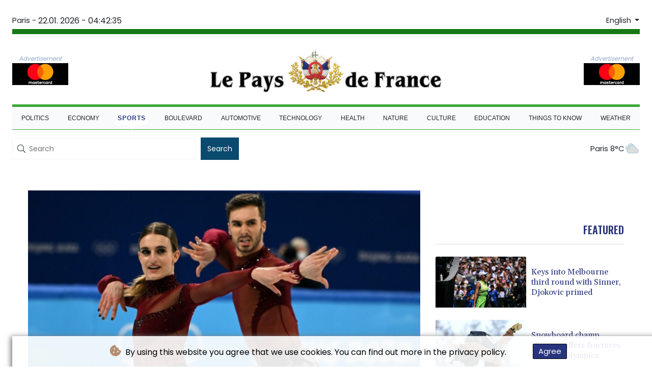

--- FILE ---
content_type: text/html; charset=UTF-8
request_url: https://www.lepaysdefrance.fr/en/Sports/8481-record-breaking-rhythm-puts-french-ice-dancing-duo-on-track-for-gold.html
body_size: 13363
content:
<!doctype html>
<html lang="en">
    <head>
        <meta charset="utf-8">
<meta name="viewport" content="width=device-width, initial-scale=1">
<meta name="robots" content="index, follow">

<title>Le Pays De France - Record-breaking rhythm puts French ice dancing duo on track for gold</title>

<link rel="preconnect" href="//fonts.googleapis.com">
<link rel="preconnect" href="//fonts.gstatic.com" crossorigin>
<link rel="canonical" href="https://www.lepaysdefrance.fr/en/Sports/8481-record-breaking-rhythm-puts-french-ice-dancing-duo-on-track-for-gold.html">

<link rel="apple-touch-icon" sizes="180x180" href="/favicon/apple-touch-icon.png">
<link rel="icon" type="image/png" sizes="32x32" href="/favicon/favicon-32x32.png">
<link rel="icon" type="image/png" sizes="16x16" href="/favicon/favicon-16x16.png">
<link rel="manifest" href="/site.webmanifest">
<script type="application/ld+json">
            {
                "@context":"https://schema.org",
                "@type":"WebSite",
                "name": "Le Pays De France",
                "alternateName":"Le Pays De France",
                "url": "https://www.lepaysdefrance.fr",
                "image": "https://www.lepaysdefrance.fr/img/images/lpf.jpg"
    }
</script>
                                    <meta name="twitter:card" content="summary_large_image"/>
<meta name="twitter:url" content="https://www.lepaysdefrance.fr/en/Sports/8481-record-breaking-rhythm-puts-french-ice-dancing-duo-on-track-for-gold.html"/>
<meta name="twitter:description" content="French ice dancers Gabriella Papadakis and Guillaume Cizeron made a commanding start to their quest for Olympic gold on Saturday, breaking their own world record to place top in rhythm dance."/>
<meta name="twitter:title" content="Record-breaking rhythm puts French ice dancing duo on track for gold"/>
<meta name="twitter:image" content="/media/shared/articles/8c/1e/99/Record-breaking-rhythm-puts-French--633356.jpg"/>
                        <meta name="keywords" content="Oly,2022,fskate,dance">
            <meta name="news_keywords" content="Oly,2022,fskate,dance">
            <meta name="title" content="Record-breaking rhythm puts French ice dancing duo on track ...">
            <meta name="description" content="French ice dance pair Gabriella Papadakis and Guillaume Cizeron made a commanding start to their quest for Olympic gold...">
                <meta name="rights" content="© Le Pays De France - 2026 - All rights reserved">
        <meta name="csrf-token" content="mXJfXsnjRo2YebT3I79q3madrSI80Fwb0pVUN2rr">
        <meta name="og:image" content="/media/shared/articles/8c/1e/99/Record-breaking-rhythm-puts-French--633356.jpg">
        <link rel="icon" type="image/x-icon" href="https://www.lepaysdefrance.fr/favicon/favicon.ico">
        <link rel="dns-prefetch" href="//fonts.gstatic.com">
        <link rel="preconnect" href="https://fonts.googleapis.com">
        <link rel="preconnect" href="https://fonts.gstatic.com" crossorigin>
        <link href="https://fonts.googleapis.com/css2?family=Poppins:wght@100;200;300;400;500;600;700;800;900&display=swap" rel="stylesheet">
        <link href="https://fonts.googleapis.com/css2?family=Abril+Fatface&family=Josefin+Sans:wght@700&family=Lora:wght@700&display=swap" rel="stylesheet">

        <link rel="stylesheet" href="https://www.lepaysdefrance.fr/css/owl.carousel.min.css">
        <link rel="stylesheet" href="https://www.lepaysdefrance.fr/css/owl.theme.default.min.css">
        <link href="https://www.lepaysdefrance.fr/css/compiled/app.css?v=3DF37" rel="stylesheet">
                                        <script type="application/ld+json">
                        {
                            "@context": "https://schema.org",
                            "@type": "NewsArticle",
                            "headline": "Record-breaking rhythm puts French ice dancing duo on track for gold",
                            "alternativeHeadline": "French ice dancers Gabriella Papadakis and Guillaume Cizeron made a commanding start to their quest for Olympic gold on Saturday, breaking their own world record to place top in rhythm dance.",
                            "description": "French ice dancers Gabriella Papadakis and Guillaume Cizeron made a commanding start to their quest for Olympic gold on Saturday, breaking their own world record to place top in rhythm dance.",
                            "mainEntityOfPage": "https://www.lepaysdefrance.fr/en/Sports/8481-record-breaking-rhythm-puts-french-ice-dancing-duo-on-track-for-gold.html",
                            "articleBody": "French ice dancers Gabriella Papadakis and Guillaume Cizeron made a commanding start to their quest for Olympic gold on Saturday, breaking their own world record to place top in rhythm dance.\nThe five-time European and four-time world champions, who are chasing their first Games title after coming second in 2018 when a wardrobe malfunction disrupted their performance, scored 90.83.  Dancing to John Legend in matching sheer burgundy, the French duo's fluid, fast choreography and technical tightness saw them edge their closest rivals, Victoria Sinitsina and Nikita Katsalapov.\"It was amazing, it was kind of an out-of-body experience,\" said Cizeron. \"Every second was so slow, but we enjoyed every second.\" The Russians came second with 88.85 with a tongue-in-cheek performance to striptease staple \"You Can Leave Your Hat On\". They are the reigning European and world champions after Papadakis and Cizeron skipped those competitions due to Covid concerns so this is the first time the pairs have faced off in a major competition for over two years. \"When it comes to competition we have 17 years of experience together to lean on, and that's what we did tonight,\" said Cizeron.\"We have a lot of things to think about,\" said Katsalapov. \"We don't usually think about the points, judges, teams we're competing with. Today's performance was really good and very clean.\"Americans Madison Hubbell and Zachary Donohue placed third ahead of compatriots Madison Chock and Evan Bates, whose compelling Billie Eilish programme was marred by a slip-up from Chock.- Waacking on ice -The theme for the rhythm dance event was \"street style\", a broad one that could include types of dance like hip hop, funk or jazz. \"We tried different kind of dances and we started doing some waacking dance,\" said Papadakis. \"We worked with a specialist and we fell in love with it.\"Waacking, a form of dance usually set to disco and characterised by quick-moving arm movements and striking poses, emerged on the west coast of the United States in underground gay clubs in the 1970s. The theme brought an eclectic range of music and costumes out onto the ice -- Madonna, Britney Spears and George Michael all made an appearance, as did a fuschia leopard print jacket, a shimmering disco-ball-like dress and Batman villains The Joker and Harley Quinn. Canada's Piper Gilles and Paul Poirier, who came sixth dancing to an Elton John medley, showed up in matching fluorescent orange unitards complete with crystals, flared sleeves and multicoloured feathered shoulders. - Valieva 'strong girl' -The figure skating competition at the Beijing Games has been overshadowed by a doping scandal involving Russia's Kamila Valieva, who is just 15 and was favourite for gold in the women's individual event. With her coaching team under scrutiny, Valieva's main teacher Eteri Tutberidze appeared briefly rinkside on Saturday. Checking her phone frequently, she was there to cheer on her daughter Diana Davis -- who placed 14th -- and left immediately afterwards. Valieva's right to compete will be ruled on by the Court of Arbitration for Sport, with a decision due Monday. \"It's bad for everyone because such a situation around sports is really bad, but I hope everything will be good around Kamila and around our team,\" said Katsalapov. His partner Sinitsina added: \"She's a strong girl. I told her to calm down, even if it's a hard situation right now.\"",
                            "datePublished": "2022-02-12 16:30:00",
                            "speakable": {
                                "@type": "SpeakableSpecification",
                                "cssSelector": ["headline", "articleBody"]
                            },
                            "image": {
                                "@type": "ImageObject",
                                "url": "/media/shared/articles/8c/1e/99/Record-breaking-rhythm-puts-French--633356.jpg",
                                "width": "950",
                                "height": "533",
                                "encodingFormat": "image/jpeg"
                            },
                            "author": [{
                                "url": "https://www.lepaysdefrance.fr",
                                "@type": "Organization",
                                "name": "Le Pays De France"
                            }],
                            "publisher": {
                                "@type": "Organization",
                                "name": "Le Pays De France",
                                "url": "https://www.lepaysdefrance.fr",
                                "logo": {
                                    "@type": "ImageObject",
                                    "url": "https://www.lepaysdefrance.fr/img/images/lpf.jpg",
                                    "width": 900,
                                    "height": 200
                                }
                            },
                            "keywords": "Oly,2022,fskate,dance"
                        }
                    </script>
                                        <link rel="stylesheet" href="https://www.lepaysdefrance.fr/css/compiled/front.css?v=3DF37">
    </head>
    <body class="front-area article-blade" onload=display_ct();>
        <div id="app">
            <div class="js-cookie-consent cookie-consent cookie-alert">

    <span class="cookie-consent__message">
        <i class="fas fa-cookie-bite pr-1"></i>
        By using this website you agree that we use cookies. You can find out more in the privacy policy.
    </span>

    <button class="js-cookie-consent-agree cookie-consent__agree accept-cookies">
        Agree
    </button>

</div>

<script>
    (function () {
        "use strict";

        var cookieAlert = document.querySelector(".cookie-alert");
        var acceptCookies = document.querySelector(".accept-cookies");

        cookieAlert.offsetHeight; // Force browser to trigger reflow (https://stackoverflow.com/a/39451131)

        if (!getCookie("acceptCookies")) {
            cookieAlert.classList.add("show");
        }

        acceptCookies.addEventListener("click", function () {
            setCookie("acceptCookies", true, 60);
            cookieAlert.classList.remove("show");
        });
    })();

    // Cookie functions stolen from w3schools
    function setCookie(cname, cvalue, exdays) {
        var d = new Date();
        d.setTime(d.getTime() + (exdays * 24 * 60 * 60 * 1000));
        var expires = "expires=" + d.toUTCString();
        document.cookie = cname + "=" + cvalue + ";" + expires + ";path=/";
    }

    function getCookie(cname) {
        var name = cname + "=";
        var decodedCookie = decodeURIComponent(document.cookie);
        var ca = decodedCookie.split(';');
        for (var i = 0; i < ca.length; i++) {
            var c = ca[i];
            while (c.charAt(0) === ' ') {
                c = c.substring(1);
            }
            if (c.indexOf(name) === 0) {
                return c.substring(name.length, c.length);
            }
        }
        return "";
    }
</script>


    <script>

        window.laravelCookieConsent = (function () {

            const COOKIE_VALUE = 1;
            const COOKIE_DOMAIN = 'www.lepaysdefrance.fr';

            function consentWithCookies() {
                setCookie('laravel_cookie_consent', COOKIE_VALUE, 7300);
                hideCookieDialog();
            }

            function cookieExists(name) {
                return (document.cookie.split('; ').indexOf(name + '=' + COOKIE_VALUE) !== -1);
            }

            function hideCookieDialog() {
                const dialogs = document.getElementsByClassName('js-cookie-consent');

                for (let i = 0; i < dialogs.length; ++i) {
                    dialogs[i].style.display = 'none';
                }
            }

            function setCookie(name, value, expirationInDays) {
                const date = new Date();
                date.setTime(date.getTime() + (expirationInDays * 24 * 60 * 60 * 1000));
                document.cookie = name + '=' + value
                    + ';expires=' + date.toUTCString()
                    + ';domain=' + COOKIE_DOMAIN
                    + ';path=/'
                    + ';samesite=lax';
            }

            if (cookieExists('laravel_cookie_consent')) {
                hideCookieDialog();
            }

            const buttons = document.getElementsByClassName('js-cookie-consent-agree');

            for (let i = 0; i < buttons.length; ++i) {
                buttons[i].addEventListener('click', consentWithCookies);
            }

            return {
                consentWithCookies: consentWithCookies,
                hideCookieDialog: hideCookieDialog
            };
        })();
    </script>

            <div id="page-container">
                <div id="content-wrap">
                    <h1>Le Pays De France - Record-breaking rhythm puts French ice dancing duo on track for gold</h1>
                    <div class="header-top">
        <div class="language-time-container">
            <div class="d-flex py-1" role="none">
                <span class="pr-1"> Paris - </span>
                <span class="nav-item date-nav-item" id="ct"></span>
            </div>
            <div class="dropdown">
                <button class="btn dropdown-toggle" type="button" id="dropdownMenuButton" data-toggle="dropdown" aria-haspopup="true" aria-expanded="false">
                    English
                </button>
                <div class="dropdown-menu" aria-labelledby="dropdownMenuButton">
                    <div class="lang-switcher-wrapper switch white-container">
        <button class="lang-switcher" type="button" >
                            <span  data-toggle="modal" data-target="#languageModal" onclick="autoCloseModal(this);"  data-language="de" class=""> Deutsch </span>
                            <span  data-language="en" class=" pulsate red "> English </span>
                            <span  data-toggle="modal" data-target="#languageModal" onclick="autoCloseModal(this);"  data-language="es" class=""> Español </span>
                            <span  data-toggle="modal" data-target="#languageModal" onclick="autoCloseModal(this);"  data-language="fr" class=""> Français </span>
                            <span  data-toggle="modal" data-target="#languageModal" onclick="autoCloseModal(this);"  data-language="it" class=""> Italiano </span>
                            <span  data-toggle="modal" data-target="#languageModal" onclick="autoCloseModal(this);"  data-language="pt" class=""> Português </span>
                    </button>
    </div>



                </div>
            </div>
        </div>
        <div class="logo-container text-center">

            <div class="nav-news">
                <div itemscope itemtype="https://schema.org/AdvertiserContentArticle" class="partner text-center" data-position="topLeft" for-blade="article-blade"></div>
            </div>
            <a href="https://www.lepaysdefrance.fr/en" class="mobile-none main-logo">
                <img src="https://www.lepaysdefrance.fr/img/images/lpf.jpg" title="Le Pays De France" alt="Le Pays De France">
            </a>
            <div class="nav-news reverse-news">
                <div itemscope itemtype="https://schema.org/AdvertiserContentArticle" class="partner text-center partner-right" data-position="topRight" for-blade="article-blade"></div>
            </div>
        </div>
    </div>
    <nav class="navbar navbar-expand-lg ">
        <button class="navbar-toggler" type="button" data-toggle="collapse" data-target="#navbarNavDropdown" aria-controls="navbarNavDropdown" aria-expanded="false" aria-label="Toggle navigation">
            <img src="https://www.lepaysdefrance.fr/img/svg/menu.svg" class="menu-bars" alt="Menu">
        </button>
        <a class="desktop-none main-logo" href="https://www.lepaysdefrance.fr/en">
            <img src="https://www.lepaysdefrance.fr/img/images/lpf.jpg" title="Le Pays De France" alt="Le Pays De France">
        </a>
        <div class="navbar-collapse collapse justify-content-center" id="navbarNavDropdown">
            <ul class="navbar-nav row align-items-center">
                                                            <li class="nav-item pad ">
                                                            <a href="https://www.lepaysdefrance.fr/en/Politics.html" aria-current="page" class="nav-link text-uppercase " >Politics</a>
                                                    </li>
                                            <li class="nav-item pad ">
                                                            <a href="https://www.lepaysdefrance.fr/en/Economy.html" aria-current="page" class="nav-link text-uppercase " >Economy</a>
                                                    </li>
                                            <li class="nav-item pad  active_tab ">
                                                            <a href="https://www.lepaysdefrance.fr/en/Sports.html" aria-current="page" class="nav-link text-uppercase " >Sports</a>
                                                    </li>
                                            <li class="nav-item pad ">
                                                            <a href="https://www.lepaysdefrance.fr/en/Boulevard.html" aria-current="page" class="nav-link text-uppercase " >Boulevard</a>
                                                    </li>
                                            <li class="nav-item pad ">
                                                            <a href="https://www.lepaysdefrance.fr/en/Automotive.html" aria-current="page" class="nav-link text-uppercase " >Automotive</a>
                                                    </li>
                                            <li class="nav-item pad ">
                                                            <a href="https://www.lepaysdefrance.fr/en/Technology.html" aria-current="page" class="nav-link text-uppercase " >Technology</a>
                                                    </li>
                                            <li class="nav-item pad ">
                                                            <a href="https://www.lepaysdefrance.fr/en/Health.html" aria-current="page" class="nav-link text-uppercase " >Health</a>
                                                    </li>
                                            <li class="nav-item pad ">
                                                            <a href="https://www.lepaysdefrance.fr/en/Nature.html" aria-current="page" class="nav-link text-uppercase " >Nature</a>
                                                    </li>
                                            <li class="nav-item pad ">
                                                            <a href="https://www.lepaysdefrance.fr/en/Culture.html" aria-current="page" class="nav-link text-uppercase " >Culture</a>
                                                    </li>
                                            <li class="nav-item pad ">
                                                            <a href="https://www.lepaysdefrance.fr/en/Education.html" aria-current="page" class="nav-link text-uppercase " >Education</a>
                                                    </li>
                                            <li class="nav-item pad ">
                                                            <a href="https://www.lepaysdefrance.fr/en/ThingsToKnow.html" aria-current="page" class="nav-link text-uppercase " >Things to know</a>
                                                    </li>
                                            <li class="nav-item pad ">
                                                            <a href="https://www.lepaysdefrance.fr/en/Weather.html" aria-current="page" class="nav-link text-uppercase " >Weather</a>
                                                    </li>
                                    
            </ul>
        </div>
    </nav>
    <div data-nosnippet class="modal hide" id="languageModal">
        <div class="row" id="content-page">
            <div class="modal-spinner d-none">
                <div class="flexbox-modal">
                    <div>
                        <div class="hm-spinner"></div>
                    </div>
                </div>
            </div>
            <div class="card col-xl-6 col-lg-9 col-md-10 col-sm-12 m-auto">
                <button type="button" class="close close-modal-cookie cookie_resp"  data-dismiss="modal" aria-label="Close">
                    <span aria-hidden="true">&times;</span>
                </button>
                <div class="title-text-dark">Choose a language</div>
                <div class="autoclose-modal d-none"><span class="autoclose-modal-text">Automatically close in</span> : <span class="autoclose-modal-timer" data-close-in="3">3</span></div>
                <div class="row box">
                                                                        <div class="padd col-xl-6 col-md-6 col-sm-6 col-xs-12">
                                <p class="title-lang">Wie gewohnt mit Werbung lesen</p>
                                <p class="intro-text-article">Nutzen Sie <b> Le Pays De France </b> mit personalisierter Werbung, Werbetracking, Nutzungsanalyse und externen Multimedia-Inhalten. Details zu Cookies und Verarbeitungszwecken sowie zu Ihrer jederzeitigen Widerrufsmöglichkeit finden Sie unten, im Cookie-Manager sowie in unserer Datenschutzerklärung.</p>
                                <a class="btn language_selector cookie_resp "
                                   href="javascript:void(0);" rel="nofollow"
                                   data-language="de"

                                   data-url="https://www.lepaysdefrance.fr/de"
                                > Deutsch </a>
                            </div>
                                                    <div class="padd col-xl-6 col-md-6 col-sm-6 col-xs-12">
                                <p class="title-lang">Read as usual with advertising</p>
                                <p class="intro-text-article">Use <b> Le Pays De France </b>  with personalised advertising, ad tracking, usage analysis and external multimedia content. Details on cookies and processing purposes as well as your revocation option at any time can be found below, in the cookie manager as well as in our privacy policy.</p>
                                <a class="btn language_selector cookie_resp  active-lang "
                                   href="javascript:void(0);" rel="nofollow"
                                   data-language="en"

                                   data-url="https://www.lepaysdefrance.fr/en"
                                > English </a>
                            </div>
                                                    <div class="padd col-xl-6 col-md-6 col-sm-6 col-xs-12">
                                <p class="title-lang">Lea como siempre con publicidad</p>
                                <p class="intro-text-article">Utilizar <b> Le Pays De France </b> con publicidad personalizada, seguimiento de anuncios, análisis de uso y contenido multimedia externo. Los detalles sobre las cookies y los propósitos de procesamiento, así como su opción de revocación en cualquier momento, se pueden encontrar a continuación, en el gestor de cookies, así como en nuestra política de privacidad.</p>
                                <a class="btn language_selector cookie_resp "
                                   href="javascript:void(0);" rel="nofollow"
                                   data-language="es"

                                   data-url="https://www.lepaysdefrance.fr/es"
                                > Español </a>
                            </div>
                                                    <div class="padd col-xl-6 col-md-6 col-sm-6 col-xs-12">
                                <p class="title-lang">Lire comme d'habitude avec de la publicité</p>
                                <p class="intro-text-article">Utilisez le <b> Le Pays De France </b> avec des publicités personnalisées, un suivi publicitaire, une analyse de l'utilisation et des contenus multimédias externes. Vous trouverez des détails sur les cookies et les objectifs de traitement ainsi que sur votre possibilité de révocation à tout moment ci-dessous, dans le gestionnaire de cookies ainsi que dans notre déclaration de protection des données.</p>
                                <a class="btn language_selector cookie_resp "
                                   href="javascript:void(0);" rel="nofollow"
                                   data-language="fr"

                                   data-url="https://www.lepaysdefrance.fr"
                                > Français </a>
                            </div>
                                                    <div class="padd col-xl-6 col-md-6 col-sm-6 col-xs-12">
                                <p class="title-lang">Leggere come sempre con la pubblicità</p>
                                <p class="intro-text-article">Utilizzare <b> Le Pays De France </b> con pubblicità personalizzata, tracciamento degli annunci, analisi dell'utilizzo e contenuti multimediali esterni. I dettagli sui cookie e sulle finalità di elaborazione, nonché la possibilità di revocarli in qualsiasi momento, sono riportati di seguito nel Cookie Manager e nella nostra Informativa sulla privacy.</p>
                                <a class="btn language_selector cookie_resp "
                                   href="javascript:void(0);" rel="nofollow"
                                   data-language="it"

                                   data-url="https://www.lepaysdefrance.fr/it"
                                > Italiano </a>
                            </div>
                                                    <div class="padd col-xl-6 col-md-6 col-sm-6 col-xs-12">
                                <p class="title-lang">Ler como de costume com publicidade</p>
                                <p class="intro-text-article">Utilizar o <b> Le Pays De France </b> com publicidade personalizada, rastreio de anúncios, análise de utilização e conteúdo multimédia externo. Detalhes sobre cookies e fins de processamento, bem como a sua opção de revogação em qualquer altura, podem ser encontrados abaixo, no Gestor de Cookies, bem como na nossa Política de Privacidade.</p>
                                <a class="btn language_selector cookie_resp "
                                   href="javascript:void(0);" rel="nofollow"
                                   data-language="pt"

                                   data-url="https://www.lepaysdefrance.fr/pt"
                                > Português </a>
                            </div>
                                                            </div>
            </div>
        </div>
    </div>


    <div class="search-weather">
        <form action="https://www.lepaysdefrance.fr/en/Search.html" name="sear" method="get" role="search">
            <div class="input-flex">
                   <div class="form-group">
                       <img src="https://www.lepaysdefrance.fr/img/icons/search.svg" alt="">
                       <input type="text" name="search" minlength="5" required placeholder="Search" autocomplete="off">
                   </div>
                <button type="submit" class="btn">Search</button>
            </div>
        </form>
        <div class="weather-container">
                            <a class="weather-link" href="https://www.lepaysdefrance.fr/en/Clima.html"> Paris 8°C</a>
                <img src ="/img/weather/icons/cloudy.svg">

                    </div>
    </div>
                                        <main class="white-container position-relative">










                                <div itemscope itemtype="https://schema.org/NewsArticle" id="content_article" class="row m-0 pb-4">
        <div class="col-lg-8 col-md-12 col-sm-12 pt-4 left-side">
            <div class="article-content mt-3">
                <div class="article-photo">
                    <img decoding="async" itemprop="image" src="/media/shared/articles/8c/1e/99/Record-breaking-rhythm-puts-French--633356.jpg" loading="eager" data-original_src="/media/shared/articles/8c/1e/99/Record-breaking-rhythm-puts-French--633356.jpg" onerror="this.onerror=null;this.src='https://www.lepaysdefrance.fr/imagesDefaultCategories/77c0034f-7263-3755-9a52-f01ce333373a.jpeg';"  alt="Record-breaking rhythm puts French ice dancing duo on track for gold">
                </div>
                <div class="article-foto-copyright">
                    Record-breaking rhythm puts French ice dancing duo on track for gold
                </div>
            </div>
            <h2 itemprop="name" class="title-article py-4 text-uppercase" id="title">Record-breaking rhythm puts French ice dancing duo on track for gold</h2>
            <div class="d-flex justify-content-between headline article-date">
                <div class="meta-data">
                    <span class="categories"><a href="https://www.lepaysdefrance.fr/en/Sports.html ">SPORTS</a></span>
                    <span class="m-lg-1"></span>
                    <meta itemprop="datePublished" content="2022-02-12 16:30:00">
                    <span>12.02.2022</span>
                </div>
                <div class="social-share">
                    <span>
                        <a href="https://www.facebook.com/sharer/sharer.php?u=https://www.lepaysdefrance.fr/en/Sports/8481-record-breaking-rhythm-puts-french-ice-dancing-duo-on-track-for-gold.html&display=popup" target="_blank" onclick="">
                            <button type="button" class="btn btn-facebook btn-lg">
                                <i class="fab fa-facebook fa-2"></i> Share <span class="d-xs-none">on Facebook</span>
                            </button>
                        </a>
                        <a href="https://twitter.com/intent/tweet?url=https://www.lepaysdefrance.fr/en/Sports/8481-record-breaking-rhythm-puts-french-ice-dancing-duo-on-track-for-gold.html" target="_blank" onclick="">
                            <button type="button" class="btn btn-twitter btn-lg">
                                <i class="fab fa-twitter fa-2"></i> Share <span class="d-xs-none">on  Twitter</span>
                            </button>
                        </a>
                    </span>
                </div>
            </div>
            <span class="d-none" itemprop="author" itemscope itemtype="https://schema.org/Organization">
                <a itemprop="url" href="https://www.lepaysdefrance.fr">
                    <span itemprop="name">Le Pays De France</span>
                </a>
            </span>

            <meta itemprop="headline" content="&lt;p&gt;French ice dancers Gabriella Papadakis and Guillaume Cizeron made a commanding start to their quest for Olympic gold on Saturday, breaking their own world record to place top in rhythm dance.&lt;/p&gt;">


            <div itemprop="description" class="intro-text pt-5" id="introText"><p>French ice dancers Gabriella Papadakis and Guillaume Cizeron made a commanding start to their quest for Olympic gold on Saturday, breaking their own world record to place top in rhythm dance.</p></div>





                            <div itemscope itemtype="https://schema.org/AdvertiserContentArticle" class="partner w-img-100 text-center pt-3 pb-3" data-position="inside_article" for-blade="article-blade"></div>
                        <div class="listen-buttons">
                <div class="listen-buttons-container">
                    <button class="btn btn-listen" type="button" id="play_audio">
                        <i class="far fa-play-circle"></i> Listen
                    </button>
                    <button class="btn btn-stop-listen" type="button" onclick="stopTextToAudio()">
                        <i class="far fa-stop-circle"></i> Stop listening
                    </button>
                </div>
                                    <div class="change-size">
                        <p>Text size:</p>
                        <input class="change-size-range slider" type="range" min="15" max="30" value="0" id="fader" step="1">
                    </div>
                            </div>
            <div itemprop="articleBody" class="full-text pt-3 pb-3" id="fulltext">
                <p>The five-time European and four-time world champions, who are chasing their first Games title after coming second in 2018 when a wardrobe malfunction disrupted their performance, scored 90.83.  </p><p>Dancing to John Legend in matching sheer burgundy, the French duo's fluid, fast choreography and technical tightness saw them edge their closest rivals, Victoria Sinitsina and Nikita Katsalapov.</p><p>"It was amazing, it was kind of an out-of-body experience," said Cizeron. "Every second was so slow, but we enjoyed every second." </p><p>The Russians came second with 88.85 with a tongue-in-cheek performance to striptease staple "You Can Leave Your Hat On". </p><p>They are the reigning European and world champions after Papadakis and Cizeron skipped those competitions due to Covid concerns so this is the first time the pairs have faced off in a major competition for over two years. </p><p>"When it comes to competition we have 17 years of experience together to lean on, and that's what we did tonight," said Cizeron.</p><p>"We have a lot of things to think about," said Katsalapov. "We don't usually think about the points, judges, teams we're competing with. Today's performance was really good and very clean."</p><p>Americans Madison Hubbell and Zachary Donohue placed third ahead of compatriots Madison Chock and Evan Bates, whose compelling Billie Eilish programme was marred by a slip-up from Chock.</p><p>- Waacking on ice -</p><p>The theme for the rhythm dance event was "street style", a broad one that could include types of dance like hip hop, funk or jazz. </p><p>"We tried different kind of dances and we started doing some waacking dance," said Papadakis. "We worked with a specialist and we fell in love with it."</p><p>Waacking, a form of dance usually set to disco and characterised by quick-moving arm movements and striking poses, emerged on the west coast of the United States in underground gay clubs in the 1970s. </p><p>The theme brought an eclectic range of music and costumes out onto the ice -- Madonna, Britney Spears and George Michael all made an appearance, as did a fuschia leopard print jacket, a shimmering disco-ball-like dress and Batman villains The Joker and Harley Quinn. </p><p>Canada's Piper Gilles and Paul Poirier, who came sixth dancing to an Elton John medley, showed up in matching fluorescent orange unitards complete with crystals, flared sleeves and multicoloured feathered shoulders. </p><p>- Valieva 'strong girl' -</p><p>The figure skating competition at the Beijing Games has been overshadowed by a doping scandal involving Russia's Kamila Valieva, who is just 15 and was favourite for gold in the women's individual event. </p><p>With her coaching team under scrutiny, Valieva's main teacher Eteri Tutberidze appeared briefly rinkside on Saturday. </p><p>Checking her phone frequently, she was there to cheer on her daughter Diana Davis -- who placed 14th -- and left immediately afterwards. </p><p>Valieva's right to compete will be ruled on by the Court of Arbitration for Sport, with a decision due Monday. </p><p>"It's bad for everyone because such a situation around sports is really bad, but I hope everything will be good around Kamila and around our team," said Katsalapov. </p><p>His partner Sinitsina added: "She's a strong girl. I told her to calm down, even if it's a hard situation right now."</p>
                                                            <p class="article-editor">(R.Dupont--LPdF) </p>
                                                </div>
            <div class="text-center">
                
            </div>
        </div>
        <div class="col-lg-4 d-lg-block d-md-none d-sm-none d-xs-none right-side pt-4">





            <div class="sticky">
                <h3 class="headline pb-2 text-uppercase text-right">Featured</h3>
                <hr class="thin hr-bg-f4">
                                    <div class="post-container pt-4">
                        <a href="https://www.lepaysdefrance.fr/en/Sports/618181-keys-into-melbourne-third-round-with-sinner-djokovic-primed.html">
                            <div class="mini-photo lateral d-flex">
                                <img decoding="async" class="card-img-top" loading="eager" src="/media/shared/articles/d4/e7/5f/Keys-into-Melbourne-third-round-wit-819444_small.jpg" data-original_src="/media/shared/articles/d4/e7/5f/Keys-into-Melbourne-third-round-wit-819444_small.jpg" onerror="this.onerror=null;this.src='https://www.lepaysdefrance.fr/imagesDefaultCategories/df8ac1d0-955c-3f99-be40-2ef63d7523d4.jpeg';" alt="Keys into Melbourne third round with Sinner, Djokovic primed">
                                <h2 class="title-article clamp-4">Keys into Melbourne third round with Sinner, Djokovic primed</h2>
                            </div>

                        </a>
                    </div>
                                    <div class="post-container pt-4">
                        <a href="https://www.lepaysdefrance.fr/en/Sports/618159-snowboard-champ-hirano-suffers-fractures-ahead-of-olympics.html">
                            <div class="mini-photo lateral d-flex">
                                <img decoding="async" class="card-img-top" loading="eager" src="/media/shared/articles/71/60/05/Snowboard-champ-Hirano-suffers-frac-996551_small.jpg" data-original_src="/media/shared/articles/71/60/05/Snowboard-champ-Hirano-suffers-frac-996551_small.jpg" onerror="this.onerror=null;this.src='https://www.lepaysdefrance.fr/imagesDefaultCategories/77c0034f-7263-3755-9a52-f01ce333373a.jpeg';" alt="Snowboard champ Hirano suffers fractures ahead of Olympics">
                                <h2 class="title-article clamp-4">Snowboard champ Hirano suffers fractures ahead of Olympics</h2>
                            </div>

                        </a>
                    </div>
                                    <div class="post-container pt-4">
                        <a href="https://www.lepaysdefrance.fr/en/Sports/618155-keys-blows-hot-and-cold-before-making-australian-open-third-round.html">
                            <div class="mini-photo lateral d-flex">
                                <img decoding="async" class="card-img-top" loading="eager" src="/media/shared/articles/11/b8/8e/Keys-blows-hot-and-cold-before-maki-104699_small.jpg" data-original_src="/media/shared/articles/11/b8/8e/Keys-blows-hot-and-cold-before-maki-104699_small.jpg" onerror="this.onerror=null;this.src='https://www.lepaysdefrance.fr/imagesDefaultCategories/53580a5c-4753-3952-9e78-19bd986d79c3.jpeg';" alt="Keys blows hot and cold before making Australian Open third round">
                                <h2 class="title-article clamp-4">Keys blows hot and cold before making Australian Open third round</h2>
                            </div>

                        </a>
                    </div>
                                    <div class="post-container pt-4">
                        <a href="https://www.lepaysdefrance.fr/en/Sports/618150-real-madrid-top-football-rich-list-as-liverpool-surge.html">
                            <div class="mini-photo lateral d-flex">
                                <img decoding="async" class="card-img-top" loading="eager" src="/media/shared/articles/eb/df/d9/Real-Madrid-top-football-rich-list--174466_small.jpg" data-original_src="/media/shared/articles/eb/df/d9/Real-Madrid-top-football-rich-list--174466_small.jpg" onerror="this.onerror=null;this.src='https://www.lepaysdefrance.fr/imagesDefaultCategories/df8ac1d0-955c-3f99-be40-2ef63d7523d4.jpeg';" alt="Real Madrid top football rich list as Liverpool surge">
                                <h2 class="title-article clamp-4">Real Madrid top football rich list as Liverpool surge</h2>
                            </div>

                        </a>
                    </div>
                            </div>
        </div>
    </div>
                        <div class="progress-wrap">
                            <svg class="progress-circle svg-content" width="100%" height="100%" viewBox="-1 -1 102 102">
                                <path d="M50,1 a49,49 0 0,1 0,98 a49,49 0 0,1 0,-98" />
                            </svg>
                        </div>
                    </main>
                    
                   <div itemscope itemtype="https://schema.org/AdvertiserContentArticle" class="partner text-center mt-2 overflow-hidden mb-3" data-position="bottom" for-blade="article-blade"></div>

                </div>
                    <footer id="footer" class="relative">
        <div class="container">
                        <div class="row">
                            </div>

            <div>
                <div class="ftr">
                    <ul>
                                            </ul>
                </div>
            </div>
            <div class="footer-position">
                <div class="copyright text-center">
                    © Le Pays De France - 2026 - All rights reserved
                </div>
            </div>
        </div>
    </footer>



            </div>
        </div>
    <script>
        const app = {
          base: "https:\/\/www.lepaysdefrance.fr\/"        };

    </script>
    <script src="https://www.lepaysdefrance.fr/js/compiled/app-front.js?v=3DF37" ></script>
    

        <script src="https://www.lepaysdefrance.fr/js/owl.carousel.min.js"></script>
        <script>
        $('#play_audio').on('click', function (){
            lang = "en";
            speakMessage(lang , 1000);
        });

        $("#fader").on("input",function () {
            $('#fulltext').css("font-size", $(this).val() + "px");
        });
    </script>
    <script>
        if(document.readyState === 'ready' || document.readyState === 'complete') {
            runCheckCookie();
        } else {
            document.onreadystatechange = function () {
                if (document.readyState == "complete") {
                    runCheckCookie();
                }
            }
        }
        function runCheckCookie() {
            let adminRegex = /(\/login\/?|\/administrator\/?)/;
            let isAdminPath = adminRegex.test(window.location.href);

            if (!isAdminPath && !checkCookie()) {
                autoCloseModal();
                $('#languageModal').modal('show');
            }

            $('.cookie_resp').click( function() {
                document.cookie = "language = selected";
            });
        }

        var autocloseTimer;
        function autoCloseModal(el){

            let autoselect = true;
            let selector = $(el);
            let autoclick = false;
            if(selector && selector.attr('data-language') && autoselect) {
                toLanguage = selector.attr('data-language');
                toTrigger = $('#languageModal a[data-language="' + toLanguage + '"].language_selector');
                autoclick = true;
            }

            let countSpan = $('.autoclose-modal-timer');
            let countDownContainer = $('.autoclose-modal');
            let closeBtn = $('.close-modal-cookie');
            if ( countSpan  && countDownContainer && closeBtn) {

                let closeIn = countSpan.attr('data-close-in');
                let counting = 1;
                countDownContainer.toggleClass('d-none');
                autocloseTimer = setInterval(function(){
                    let countDown = parseInt(closeIn - counting);
                    ++counting;
                    countSpan.text(countDown);
                    if (countDown <= 0) {

                        countSpan.text(closeIn);
                        countDownContainer.toggleClass('d-none');
                        clearInterval(autocloseTimer);
                        if(autoclick && toTrigger) {
                            toTrigger.click();
                        } else {
                            closeBtn.click();
                        }
                    }
                },1000);
            }
        }
        $(document).on('click', '#languageModal #content-page', function(el) {
            el.stopPropagation();
            el.preventDefault();
            if ( el.currentTarget === el.target) {
                if(autocloseTimer) {
                    clearInterval(autocloseTimer);
                }
                $('#languageModal').modal('hide');
            }
        });

    </script>

    <script>
        function display_c(){
            let refresh=1000;
            mytime=setTimeout('display_ct()',refresh)
        }

        function display_ct() {

            const currentDateTimeInTimeZone = luxon.DateTime.now().setZone(desiredTimeZone);

            const formattedDateTime = currentDateTimeInTimeZone.toFormat('dd.MM. yyyy - HH:mm:ss');

            document.getElementById('ct').innerHTML = formattedDateTime;
            display_c();
        }

        $(document).ready(function(){
            let speed = 5;
            let scroller = $('.highway-lane');
            let width = 0;

            if ( scroller.length == 0 ) { return false; }

            let items = scroller.children();
            if (items.length == 0 ) { return false; }
            items.each(function(){
                width += $(this).outerWidth(true);
            });
            scroller.css('width', width + 400);
            scroll();
            function scroll(){
                items = scroller.children();
                let scrollWidth = items.eq(0).outerWidth();
                scroller.animate({'left' : 0 - scrollWidth}, scrollWidth * 100 / speed, 'linear', changeFirst);
            }
            function changeFirst(){
                scroller.append(items.eq(0).remove()).css('left', 0);
                scroll();
            }
        });

        loadJS("//cdnjs.cloudflare.com/ajax/libs/gsap/latest/TweenMax.min.js");
        loadJS("//cdnjs.cloudflare.com/ajax/libs/slick-carousel/1.8.1/slick.min.js");
        function initTicker (elementClass, timer = true) {
            let $tickerWrapper = $('.'+ elementClass);
            if ($tickerWrapper) {
                let $list = $tickerWrapper.find("ul.list");
                let $clonedList = $list.clone();
                let listWidth = 10;

                let $listLi = $list.find("li");

                $listLi.each(function (i) {
                    listWidth += $(this, i).outerWidth(true);
                });

                $list.add($clonedList).css({
                    "width" : (listWidth + 900) + "px"
                });

                $clonedList.addClass("cloned").appendTo($tickerWrapper);

                let infinite = new TimelineMax({repeat: -1, paused: true});

                let time = timer === true
                    ? 40
                    : (typeof timer === 'number' || (typeof timer === 'string' && /^\d+$/.test(timer))
                        ? parseInt(timer, 10)
                        : $listLi.length * 2);

                infinite
                    .fromTo($list, time, {rotation:0.01,x:0}, {force3D:true, x: -listWidth, ease: Linear.easeNone}, 0)
                    .fromTo($clonedList, time, {rotation:0.01, x:listWidth}, {force3D:true, x:0, ease: Linear.easeNone}, 0)
                    .set($list, {force3D:true, rotation:0.01, x: listWidth})
                    .to($clonedList, time, {force3D:true, rotation:0.01, x: -listWidth, ease: Linear.easeNone}, time)
                    .to($list, time, {force3D:true, rotation:0.01, x: 0, ease: Linear.easeNone}, time)
                    .progress(1).progress(0)
                    .play();

                $tickerWrapper.on("mouseenter", function(){
                    infinite.pause();
                }).on("mouseleave", function(){
                    infinite.play();
                });
            }
        }

        if(document.readyState === 'ready' || document.readyState === 'complete') {
            exe_frame();
        } else {
            document.onreadystatechange = function () {
                if (document.readyState == "complete") {
                    exe_frame();
                }
            }
        }
        function exe_frame() {
            $('.slider').slick({
                vertical: true,
                autoplay: true,
                infinite: true,
                autoplaySpeed: 2000,
                speed: 300
            });
            $('.searchbutton').click(function() {
                if ($('.expandright').hasClass('visible')) {
                    $('.expandright').hide();
                    $('.expandright').removeClass("visible");
                    return;
                }

                $('.expandright').show();
                $('.expandright').addClass("visible");
            });
            initTicker('weatherTicker', false);
            initTicker('newsTicker');


            let titleMain  = $("#animatedHeading");
            let titleSubs  = titleMain.find("slick-active");

            if (titleMain.length) {

            titleMain.slick({
                autoplay: false,
                arrows: false,
                dots: false,
                slidesToShow: 1,
                centerPadding: "10px",
                draggable: false,
                infinite: true,
                pauseOnHover: false,
                swipe: false,
                touchMove: false,
                vertical: true,
                speed: 1000,
                autoplaySpeed: 2000,
                useTransform: true,
                cssEase: 'cubic-bezier(0.645, 0.045, 0.355, 1.000)',
                adaptiveHeight: true,
            });

                // On init
                $(".slick-dupe").each(function(index, el) {
                    $("#animatedHeading").slick('slickAdd', "<div>" + el.innerHTML + "</div>");
                });

                // Manually refresh positioning of slick
                titleMain.slick('slickPlay');
            }
            if (typeof run_front === 'function') {
                run_front();
            }
        }

    </script>
    <script>

        /**
         * Window variables
         */
        let excludes = [];
        let secondRowVideoNo = 0;

        const desiredTimeZone = "Europe/Paris";
        const desiredCity = "Paris";

        function openSearchHero() {
            document.getElementById("FullScreenOverlay").style.display = "block";
        }

        function closeSearchHero() {
            document.getElementById("FullScreenOverlay").style.display = "none";
        }

        async function getComsByLang() {
            try {
                const url = "https://www.lepaysdefrance.fr/getComsByLang";
                const comsLanguage = "en";
                const response = await axios.get(url, { params: { language: comsLanguage } });

                // Check if the response status is OK (status code 200)
                if (response.status === 200) {
                    const data = response.data;
                    // console.log(data); // Log the data if needed
                    return data; // Return the data so it can be used elsewhere
                } else {
                    console.error("Request failed with status:", response.status);
                    return null; // Return null or handle the error as needed
                }
            } catch (error) {
                console.error("Error:", error);
                return null; // Return null or handle the error as needed
            }
        }



         async function getComs(elem){
              let dimensions = $(elem).data('dimension');
              let positions = $(elem).data('position');
              let dims = dimensions.split('x');

              let that = elem;

              await axios.get(`${app.base}coms`, {params: { positions, excludes} }).then(({ data }) => {

                   if ( (Object.keys(data).length === 0) ) {
                        return false;
                   }

                   if (data.media_type) {

                        let adText = {
                             ad: "<i>Advertisement</i>",
                        };
                        switch ( data.media_type ) {
                             case 'image':
                                  $(that).html
                                  (`
                      <span class="text-center com-style" >${adText.ad}</span>
                      <a href="${app.base}getCom/${data.id}" target="_blank" rel="nofollow">
                          <img class="top-coms-img" src="${data.image}" data-src="${data.image_url}" alt="Image">
                      </a>
                    `).fadeIn('slow');
                                  break;

                             case 'code':
                                 // var str = "<img alt='' src='http://api.com/images/UID' /><br/>Some plain text<br/><a href='http://www.google.com'>http://www.google.com</a>";
                                 //
                                 // var regex = /<img.*?src='(.*?)'/;
                                 // var src = regex.exec(str)[1];
                                 //
                                 // console.log(src);
                                 // return false;

                                  $(that).html
                                  (`
                        <span class="text-center com-style" >${adText.ad}</span>
                        ${data.code}
                    `).fadeIn('slow');
                             default:
                                  break;
                        }
                        if ($(that).hasClass('inner-partner') && !$(that).hasClass('homepage')) {
                             $(that).addClass('col-xl-3 col-lg-4 col-md-6 col-sm-6 content-elements');
                        }
                        excludes.push(data.id);

                        return(data.id)
                   }
                   return false;
              })
         }





































        function handleMiddlePageAd() {
            let articles = document.querySelectorAll('.content-elements');
            let articlesLength = articles.length;

            if(articlesLength > 1){
                let leftPosition = articles[0].getBoundingClientRect().left;
                let count;
                for (const [index, el] of articles.entries()) {
                    if( index == 0 ) {
                        count = 1;
                        continue;
                    }
                    if ( leftPosition != articles[index].getBoundingClientRect().left ) {
                        count++;
                    } else {
                        break ;
                    }
                }

                let articlesRows = parseInt(articlesLength / count);
                let middleRow = parseInt(articlesRows / 2);
                let lastArticleMiddleRow = articles[(parseInt(middleRow * count)-1)];

                $('.partner-middle-page').detach().insertAfter($(lastArticleMiddleRow));
                $('.partner-middle-page').removeClass('d-none').addClass('d-block w-100');
            }
        }


































































        function run_front() {
            getComsByLang()
                .then(data => {
                    if (data) {
                        // Use data to populate or modify elements based on data-position
                        const elements = document.querySelectorAll('.partner');

                        elements.forEach(element => {
                            const position = element.getAttribute('data-position');
                            const comData = data[position]; // Get data from the data object using data-position attribute

                            if (comData) {
                                // Modify the element based on comData
                                // element.textContent = `Position: ${position}, Data: ${JSON.stringify(comData)}`;

                                // Extract a random value from the data object for the current position
                                const keys = Object.keys(data[position]);
                                if (keys.length > 0) {
                                    const randomIndex = Math.floor(Math.random() * keys.length);
                                    const randomKey = keys[randomIndex];
                                    const randomValue = data[position][randomKey];

                                    // Remove the extracted random value from the data object
                                    delete data[position][randomKey];

                                    let adText = {
                                        ad: "<i>Advertisement</i>",
                                    };
                                    switch ( randomValue.media_type ) {
                                        case 'image':
                                            $(element).html
                                            (`
                      <span class="text-center com-style" >${adText.ad}</span>
                      <a href="${app.base}getCom/${randomValue.id}" target="_blank" rel="nofollow">
                          <img class="top-coms-img" src="${randomValue.image.data}" randomValue-src="${randomValue.image._url}" isfrom="${randomValue.image._source}" alt="Image">
                      </a>
                    `).fadeIn('slow');
                                            break;

                                        case 'code':
                                            // var str = "<img alt='' src='http://api.com/images/UID' /><br/>Some plain text<br/><a href='http://www.google.com'>http://www.google.com</a>";
                                            //
                                            // var regex = /<img.*?src='(.*?)'/;
                                            // var src = regex.exec(str)[1];
                                            //
                                            // console.log(src);
                                            // return false;

                                            $(element).html
                                            (`
                        <span class="text-center com-style" >${adText.ad}</span>
                        ${randomValue.code}
                    `).fadeIn('slow');
                                        default:
                                            break;
                                    }
                                    if ($(element).hasClass('inner-partner') && !$(element).hasClass('homepage')) {
                                        $(element).addClass('col-xl-3 col-lg-4 col-md-6 col-sm-6 content-elements');
                                    }


                                    // console.log(`Random Value for Position ${position}:`, randomValue);
                                } else {
                                    // console.log(`No more Data for Position ${position}`);
                                }
                            }
                        });
                    } else {
                        console.error('Failed to fetch data.');
                    }
                })
                .catch(error => {
                    console.error('Error:', error);
                });
        }

    </script>

    <script defer src="https://static.cloudflareinsights.com/beacon.min.js/vcd15cbe7772f49c399c6a5babf22c1241717689176015" integrity="sha512-ZpsOmlRQV6y907TI0dKBHq9Md29nnaEIPlkf84rnaERnq6zvWvPUqr2ft8M1aS28oN72PdrCzSjY4U6VaAw1EQ==" data-cf-beacon='{"version":"2024.11.0","token":"9324540c70cd4927846412758436db6b","r":1,"server_timing":{"name":{"cfCacheStatus":true,"cfEdge":true,"cfExtPri":true,"cfL4":true,"cfOrigin":true,"cfSpeedBrain":true},"location_startswith":null}}' crossorigin="anonymous"></script>
</body>
</html>


--- FILE ---
content_type: image/svg+xml
request_url: https://www.lepaysdefrance.fr/img/icons/search.svg
body_size: -50
content:
<svg width="16" height="16" viewBox="0 0 16 16" fill="none" xmlns="http://www.w3.org/2000/svg">
    <g clip-path="url(#feaitwswsa)">
        <path d="m15.89 15.05-4.03-4.031a.37.37 0 0 0-.266-.11h-.322A6.499 6.499 0 0 0 6.5 0C2.91.001 0 2.91 0 6.501a6.499 6.499 0 0 0 10.91 4.775v.319c0 .1.04.194.109.265l4.031 4.032a.375.375 0 0 0 .531 0l.31-.31a.375.375 0 0 0 0-.531zM6.5 12C3.46 12 1 9.54 1 6.5S3.46 1 6.5 1 12 3.46 12 6.5 9.54 12 6.5 12z" fill="#1D2939"/>
    </g>
    <defs>
        <clipPath id="feaitwswsa">
            <path fill="#fff" d="M0 0h16v16H0z"/>
        </clipPath>
    </defs>
</svg>
